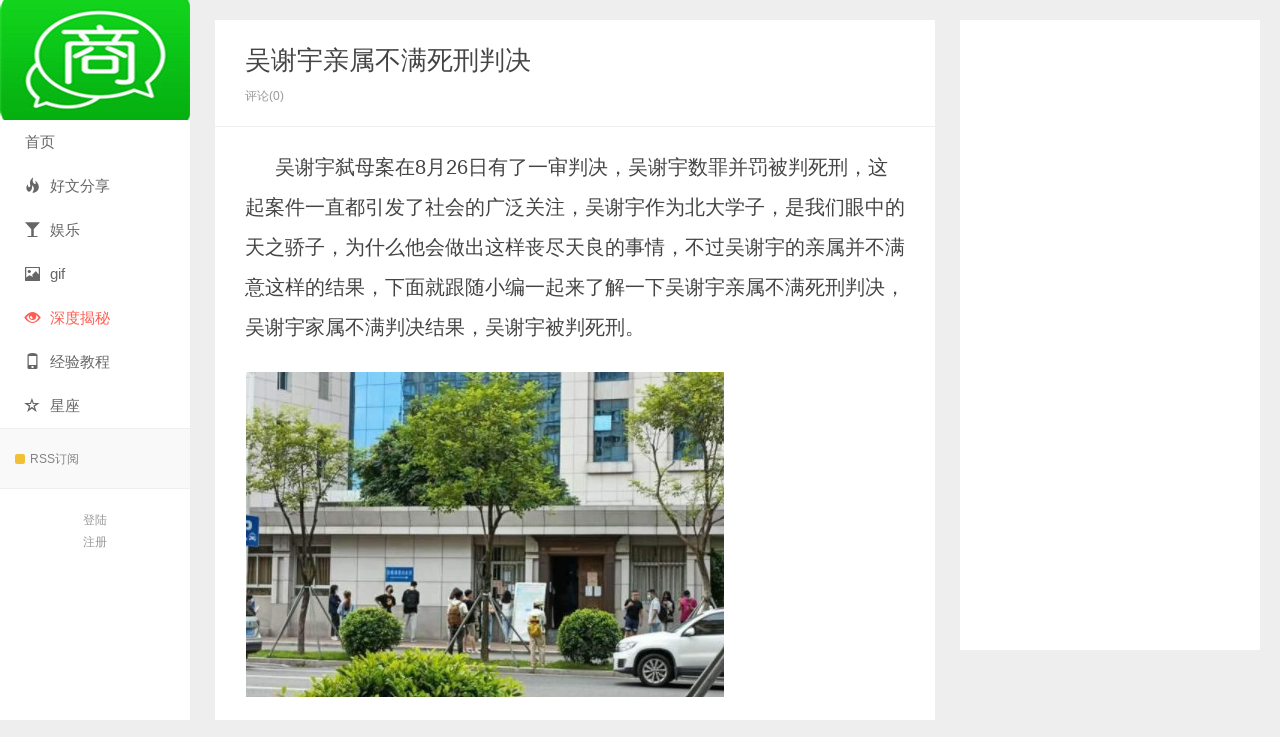

--- FILE ---
content_type: text/html; charset=UTF-8
request_url: https://www.bbb1415.com/35035.html
body_size: 9181
content:
<!DOCTYPE HTML>
<html>
<head>
<meta charset="UTF-8">
<meta http-equiv="X-UA-Compatible" content="IE=edge">
<meta name="viewport" content="width=device-width, initial-scale=1.0, user-scalable=0, minimum-scale=1.0, maximum-scale=1.0">
<meta http-equiv="Cache-Control" content="no-transform">
<meta http-equiv="Cache-Control" content="no-siteapp">
<title>吴谢宇亲属不满死刑判决-小人物K</title>
<meta name='robots' content='max-image-preview:large' />
<link rel='dns-prefetch' href='//www.bbb1415.com' />
<link rel='dns-prefetch' href='//s.w.org' />
<link rel="alternate" type="application/rss+xml" title="小人物K &raquo; 吴谢宇亲属不满死刑判决评论Feed" href="https://www.bbb1415.com/35035.html/feed" />
<link rel='stylesheet' id='wp-block-library-css'  href='https://www.bbb1415.com/wp-includes/css/dist/block-library/style.min.css?ver=5.9.12' type='text/css' media='all' />
<style id='global-styles-inline-css' type='text/css'>
body{--wp--preset--color--black: #000000;--wp--preset--color--cyan-bluish-gray: #abb8c3;--wp--preset--color--white: #ffffff;--wp--preset--color--pale-pink: #f78da7;--wp--preset--color--vivid-red: #cf2e2e;--wp--preset--color--luminous-vivid-orange: #ff6900;--wp--preset--color--luminous-vivid-amber: #fcb900;--wp--preset--color--light-green-cyan: #7bdcb5;--wp--preset--color--vivid-green-cyan: #00d084;--wp--preset--color--pale-cyan-blue: #8ed1fc;--wp--preset--color--vivid-cyan-blue: #0693e3;--wp--preset--color--vivid-purple: #9b51e0;--wp--preset--gradient--vivid-cyan-blue-to-vivid-purple: linear-gradient(135deg,rgba(6,147,227,1) 0%,rgb(155,81,224) 100%);--wp--preset--gradient--light-green-cyan-to-vivid-green-cyan: linear-gradient(135deg,rgb(122,220,180) 0%,rgb(0,208,130) 100%);--wp--preset--gradient--luminous-vivid-amber-to-luminous-vivid-orange: linear-gradient(135deg,rgba(252,185,0,1) 0%,rgba(255,105,0,1) 100%);--wp--preset--gradient--luminous-vivid-orange-to-vivid-red: linear-gradient(135deg,rgba(255,105,0,1) 0%,rgb(207,46,46) 100%);--wp--preset--gradient--very-light-gray-to-cyan-bluish-gray: linear-gradient(135deg,rgb(238,238,238) 0%,rgb(169,184,195) 100%);--wp--preset--gradient--cool-to-warm-spectrum: linear-gradient(135deg,rgb(74,234,220) 0%,rgb(151,120,209) 20%,rgb(207,42,186) 40%,rgb(238,44,130) 60%,rgb(251,105,98) 80%,rgb(254,248,76) 100%);--wp--preset--gradient--blush-light-purple: linear-gradient(135deg,rgb(255,206,236) 0%,rgb(152,150,240) 100%);--wp--preset--gradient--blush-bordeaux: linear-gradient(135deg,rgb(254,205,165) 0%,rgb(254,45,45) 50%,rgb(107,0,62) 100%);--wp--preset--gradient--luminous-dusk: linear-gradient(135deg,rgb(255,203,112) 0%,rgb(199,81,192) 50%,rgb(65,88,208) 100%);--wp--preset--gradient--pale-ocean: linear-gradient(135deg,rgb(255,245,203) 0%,rgb(182,227,212) 50%,rgb(51,167,181) 100%);--wp--preset--gradient--electric-grass: linear-gradient(135deg,rgb(202,248,128) 0%,rgb(113,206,126) 100%);--wp--preset--gradient--midnight: linear-gradient(135deg,rgb(2,3,129) 0%,rgb(40,116,252) 100%);--wp--preset--duotone--dark-grayscale: url('#wp-duotone-dark-grayscale');--wp--preset--duotone--grayscale: url('#wp-duotone-grayscale');--wp--preset--duotone--purple-yellow: url('#wp-duotone-purple-yellow');--wp--preset--duotone--blue-red: url('#wp-duotone-blue-red');--wp--preset--duotone--midnight: url('#wp-duotone-midnight');--wp--preset--duotone--magenta-yellow: url('#wp-duotone-magenta-yellow');--wp--preset--duotone--purple-green: url('#wp-duotone-purple-green');--wp--preset--duotone--blue-orange: url('#wp-duotone-blue-orange');--wp--preset--font-size--small: 13px;--wp--preset--font-size--medium: 20px;--wp--preset--font-size--large: 36px;--wp--preset--font-size--x-large: 42px;}.has-black-color{color: var(--wp--preset--color--black) !important;}.has-cyan-bluish-gray-color{color: var(--wp--preset--color--cyan-bluish-gray) !important;}.has-white-color{color: var(--wp--preset--color--white) !important;}.has-pale-pink-color{color: var(--wp--preset--color--pale-pink) !important;}.has-vivid-red-color{color: var(--wp--preset--color--vivid-red) !important;}.has-luminous-vivid-orange-color{color: var(--wp--preset--color--luminous-vivid-orange) !important;}.has-luminous-vivid-amber-color{color: var(--wp--preset--color--luminous-vivid-amber) !important;}.has-light-green-cyan-color{color: var(--wp--preset--color--light-green-cyan) !important;}.has-vivid-green-cyan-color{color: var(--wp--preset--color--vivid-green-cyan) !important;}.has-pale-cyan-blue-color{color: var(--wp--preset--color--pale-cyan-blue) !important;}.has-vivid-cyan-blue-color{color: var(--wp--preset--color--vivid-cyan-blue) !important;}.has-vivid-purple-color{color: var(--wp--preset--color--vivid-purple) !important;}.has-black-background-color{background-color: var(--wp--preset--color--black) !important;}.has-cyan-bluish-gray-background-color{background-color: var(--wp--preset--color--cyan-bluish-gray) !important;}.has-white-background-color{background-color: var(--wp--preset--color--white) !important;}.has-pale-pink-background-color{background-color: var(--wp--preset--color--pale-pink) !important;}.has-vivid-red-background-color{background-color: var(--wp--preset--color--vivid-red) !important;}.has-luminous-vivid-orange-background-color{background-color: var(--wp--preset--color--luminous-vivid-orange) !important;}.has-luminous-vivid-amber-background-color{background-color: var(--wp--preset--color--luminous-vivid-amber) !important;}.has-light-green-cyan-background-color{background-color: var(--wp--preset--color--light-green-cyan) !important;}.has-vivid-green-cyan-background-color{background-color: var(--wp--preset--color--vivid-green-cyan) !important;}.has-pale-cyan-blue-background-color{background-color: var(--wp--preset--color--pale-cyan-blue) !important;}.has-vivid-cyan-blue-background-color{background-color: var(--wp--preset--color--vivid-cyan-blue) !important;}.has-vivid-purple-background-color{background-color: var(--wp--preset--color--vivid-purple) !important;}.has-black-border-color{border-color: var(--wp--preset--color--black) !important;}.has-cyan-bluish-gray-border-color{border-color: var(--wp--preset--color--cyan-bluish-gray) !important;}.has-white-border-color{border-color: var(--wp--preset--color--white) !important;}.has-pale-pink-border-color{border-color: var(--wp--preset--color--pale-pink) !important;}.has-vivid-red-border-color{border-color: var(--wp--preset--color--vivid-red) !important;}.has-luminous-vivid-orange-border-color{border-color: var(--wp--preset--color--luminous-vivid-orange) !important;}.has-luminous-vivid-amber-border-color{border-color: var(--wp--preset--color--luminous-vivid-amber) !important;}.has-light-green-cyan-border-color{border-color: var(--wp--preset--color--light-green-cyan) !important;}.has-vivid-green-cyan-border-color{border-color: var(--wp--preset--color--vivid-green-cyan) !important;}.has-pale-cyan-blue-border-color{border-color: var(--wp--preset--color--pale-cyan-blue) !important;}.has-vivid-cyan-blue-border-color{border-color: var(--wp--preset--color--vivid-cyan-blue) !important;}.has-vivid-purple-border-color{border-color: var(--wp--preset--color--vivid-purple) !important;}.has-vivid-cyan-blue-to-vivid-purple-gradient-background{background: var(--wp--preset--gradient--vivid-cyan-blue-to-vivid-purple) !important;}.has-light-green-cyan-to-vivid-green-cyan-gradient-background{background: var(--wp--preset--gradient--light-green-cyan-to-vivid-green-cyan) !important;}.has-luminous-vivid-amber-to-luminous-vivid-orange-gradient-background{background: var(--wp--preset--gradient--luminous-vivid-amber-to-luminous-vivid-orange) !important;}.has-luminous-vivid-orange-to-vivid-red-gradient-background{background: var(--wp--preset--gradient--luminous-vivid-orange-to-vivid-red) !important;}.has-very-light-gray-to-cyan-bluish-gray-gradient-background{background: var(--wp--preset--gradient--very-light-gray-to-cyan-bluish-gray) !important;}.has-cool-to-warm-spectrum-gradient-background{background: var(--wp--preset--gradient--cool-to-warm-spectrum) !important;}.has-blush-light-purple-gradient-background{background: var(--wp--preset--gradient--blush-light-purple) !important;}.has-blush-bordeaux-gradient-background{background: var(--wp--preset--gradient--blush-bordeaux) !important;}.has-luminous-dusk-gradient-background{background: var(--wp--preset--gradient--luminous-dusk) !important;}.has-pale-ocean-gradient-background{background: var(--wp--preset--gradient--pale-ocean) !important;}.has-electric-grass-gradient-background{background: var(--wp--preset--gradient--electric-grass) !important;}.has-midnight-gradient-background{background: var(--wp--preset--gradient--midnight) !important;}.has-small-font-size{font-size: var(--wp--preset--font-size--small) !important;}.has-medium-font-size{font-size: var(--wp--preset--font-size--medium) !important;}.has-large-font-size{font-size: var(--wp--preset--font-size--large) !important;}.has-x-large-font-size{font-size: var(--wp--preset--font-size--x-large) !important;}
</style>
<link rel='stylesheet' id='main-css'  href='https://www.bbb1415.com/wp-content/themes/xiu/style.css?ver=8.3' type='text/css' media='all' />
<script type='text/javascript' src='https://www.bbb1415.com/wp-content/themes/xiu/js/jquery.js?ver=8.3' id='jquery-js'></script>
<link rel="https://api.w.org/" href="https://www.bbb1415.com/wp-json/" /><link rel="alternate" type="application/json" href="https://www.bbb1415.com/wp-json/wp/v2/posts/35035" /><link rel="EditURI" type="application/rsd+xml" title="RSD" href="https://www.bbb1415.com/xmlrpc.php?rsd" />
<link rel="wlwmanifest" type="application/wlwmanifest+xml" href="https://www.bbb1415.com/wp-includes/wlwmanifest.xml" /> 
<link rel="canonical" href="https://www.bbb1415.com/35035.html" />
<link rel="alternate" type="application/json+oembed" href="https://www.bbb1415.com/wp-json/oembed/1.0/embed?url=https%3A%2F%2Fwww.bbb1415.com%2F35035.html" />
<link rel="alternate" type="text/xml+oembed" href="https://www.bbb1415.com/wp-json/oembed/1.0/embed?url=https%3A%2F%2Fwww.bbb1415.com%2F35035.html&#038;format=xml" />
<meta name="keywords" content="吴谢宇亲属不满死刑判决，吴谢宇家属不满判决结果，吴谢宇被判死刑, 深度揭秘">
<meta name="description" content="吴谢宇弑母案在8月26日有了一审判决，吴谢宇数罪并罚被判死刑，这起案件一直都引发了社会的广泛关注，吴谢宇作为北大学子，是我们眼中的天之骄子，为什么他会做出这样丧尽天良的事情，不过吴谢宇的亲属并不满意这样的结果，下面就跟随小编一起来了解一下吴谢宇亲属不满死刑判决，吴谢宇家属不满判决...">
<link rel="icon" href="https://www.bbb1415.com/wp-content/uploads/2019/11/cropped-timg-4-1-32x32.jpg" sizes="32x32" />
<link rel="icon" href="https://www.bbb1415.com/wp-content/uploads/2019/11/cropped-timg-4-1-192x192.jpg" sizes="192x192" />
<link rel="apple-touch-icon" href="https://www.bbb1415.com/wp-content/uploads/2019/11/cropped-timg-4-1-180x180.jpg" />
<meta name="msapplication-TileImage" content="https://www.bbb1415.com/wp-content/uploads/2019/11/cropped-timg-4-1-270x270.jpg" />
<link rel="shortcut icon" href="https://www.bbb1415.com/favicon.ico">
<!--[if lt IE 9]><script src="https://www.bbb1415.com/wp-content/themes/xiu/js/html5.js"></script><![endif]-->
</head>
<body class="post-template-default single single-post postid-35035 single-format-standard post_p_indent search_not uimo sticky-m comment_vcode ui-c3">
<section class="container">
<header class="header">
	<div class="logo"><a href="https://www.bbb1415.com" title="小人物K-关注互联网、文化、创业的网站"><img class="logo-img-pc" src="https://www.bbb1415.com/wp-content/uploads/2019/01/timg-2-1-1.jpg" alt="小人物K">小人物K</a></div>	<ul class="nav"><li class="navmore"><i class="glyphicon glyphicon-align-justify"></i></li><li id="menu-item-4556" class="menu-item menu-item-type-custom menu-item-object-custom menu-item-home menu-item-4556"><a href="https://www.bbb1415.com/">首页</a></li>
<li id="menu-item-25" class="menu-item menu-item-type-taxonomy menu-item-object-category menu-item-25"><a href="https://www.bbb1415.com/category/hwfx"><span class="glyphicon glyphicon-fire"></span>好文分享</a></li>
<li id="menu-item-9471" class="menu-item menu-item-type-taxonomy menu-item-object-category menu-item-9471"><a href="https://www.bbb1415.com/category/yule"><span class="glyphicon glyphicon-glass"></span>娱乐</a></li>
<li id="menu-item-97639" class="menu-item menu-item-type-taxonomy menu-item-object-category menu-item-97639"><a href="https://www.bbb1415.com/category/yymt/gif"><span class="glyphicon glyphicon-picture"></span>gif</a></li>
<li id="menu-item-444" class="menu-item menu-item-type-taxonomy menu-item-object-category current-post-ancestor current-menu-parent current-post-parent menu-item-has-children menu-item-444"><a href="https://www.bbb1415.com/category/sdjm"><span class="glyphicon glyphicon-eye-open"></span>深度揭秘</a>
<ul class="sub-menu">
	<li id="menu-item-4746" class="menu-item menu-item-type-taxonomy menu-item-object-category menu-item-4746"><a href="https://www.bbb1415.com/category/sdjm/bg"><html><body><p><font size="3" color="black">八卦</font></p></body></html></a></li>
</ul>
</li>
<li id="menu-item-4262" class="menu-item menu-item-type-taxonomy menu-item-object-category menu-item-4262"><a href="https://www.bbb1415.com/category/yy"><span class="glyphicon glyphicon-phone"></span>经验教程</a></li>
<li id="menu-item-9473" class="menu-item menu-item-type-taxonomy menu-item-object-category menu-item-9473"><a href="https://www.bbb1415.com/category/xingzuo"><span class="glyphicon glyphicon-star-empty"></span>星座</a></li>
</ul>			<div class="feeds">
					<a class="feed feed-rss" rel="external nofollow" href="https://www.bbb1415.com/feed/" target="_blank"><i></i>RSS订阅</a>
			</div>
	<div class="slinks">
			</div>

			<div class="user-signin">
			<a target="_blank" href="https://www.bbb1415.com/wp-login.php">登陆</a><br>
			<a target="_blank" href="https://www.bbb1415.com/wp-login.php?action=register">注册</a>
		</div>
		</header>
<div class="content-wrap">
	<div class="content">
						<header class="article-header">
						<h1 class="article-title"><a href="https://www.bbb1415.com/35035.html">吴谢宇亲属不满死刑判决</a></h1>
			<ul class="article-meta">
								<li>
					 
									</li>
																<li>评论(0)</li>							</ul>
		</header>
				<article class="article-content">
			<p>吴谢宇弑母案在8月26日有了一审判决，吴谢宇数罪并罚被判死刑，这起案件一直都引发了社会的广泛关注，吴谢宇作为北大学子，是我们眼中的天之骄子，为什么他会做出这样丧尽天良的事情，不过吴谢宇的亲属并不满意这样的结果，下面就跟随小编一起来了解一下吴谢宇亲属不满死刑判决，吴谢宇家属不满判决结果，吴谢宇被判死刑。</p>
<p><img src="https://www.bbb1415.com/wp-content/uploads/2021/08/20210826081406-61274d4e39fc2.jpg"></p>
<p><strong>吴谢宇亲属不满死刑判决</strong></p>
<p>8月26日上午，福州市中级人民法院公开开庭宣判“吴谢宇弑母案”。法院判决，被告人吴谢宇犯故意杀人罪、诈骗罪、买卖身份证件罪，数罪并罚，决定执行死刑，剥夺政治权利终身，并处罚金人民币十万三千元。吴谢宇辩护律师冯敏告诉新京报记者，吴谢宇当庭未表示上诉意愿，她将在线下与吴谢宇会面后决定是否向法院提出上诉。</p>
<p>冯敏律师向新京报记者表示，福州中院一审宣判后吴谢宇有10天上诉期，“是否上诉要看他在上诉期内的最后意愿及行为。”</p>
<p>吴谢宇父亲的朋友沈之（化名）向新京报记者表示，前来参加庭审的吴父朋友和家属曾希望不要判处吴谢宇死刑，宣判后吴父朋友和家属均表示“不满判决结果”。</p>
<p>吴谢宇家的前邻居告诉新京报记者，法院宣判后全校教职工已得知“吴谢宇被判死刑”的消息，大家普遍感觉“既遗憾，又可惜”。“遗憾是因为觉得谢天琴老师真的是特别好，无论工作还是生活，她工作非常勤奋，是非常负责的老师。她以前的很多学生甚至都打电话到学校来，说知道这个消息之后，感觉太可惜了。”</p>
<p>上述邻居称，吴谢宇以前给邻里的印象就是“特别乖，很听话，学习好”，得知吴谢宇杀害谢天琴老师的消息后“感到不可思议”。“我们也希望判决出来后，对谢老师有一个告慰，希望她走得更安详一些。她孩子做出这样的举动，肯定要承担相应的后果。”</p>
<p>“我们一直觉得，谢老师可能是真的出国了，我们到现在为止都不太能接受她离开的事实。她当时住的是一个比较旧的职工楼，周围住的老师能搬走的也基本都搬走了，只有少数几户人还住在里面。现在的楼从外观来看，几乎是保持原状，门是锁着的，窗户用窗帘遮着，里面的情况我们也看不太清楚。大家能不靠近就尽量不靠近这栋楼，更不用说靠近她住的房子了。”前邻居说。</p>
<p><img src="https://www.bbb1415.com/wp-content/uploads/2021/08/20210826081406-61274d4e47abd.jpg"></p>
<p><strong>亲属曾出具谅解书</strong></p>
<p>吴谢宇家属不满判决结果，在老师和同学眼中，吴谢宇是“完美的学神”。母亲谢天琴的同事曾透露，从童年时代起，吴谢宇就表现出了不同于一般孩子的强大自律性，“他非常乖，学习并不靠家长督促，而是自动自觉，这对一个孩子来说并不是很容易的事，但他仿佛天生就能做到。”</p>
<p>吴谢宇家属不满判决结果，2009年，吴谢宇以全校第一名的成绩考上了福州一中这所全福建省公认的、最好的高中，2012年，他又顺利通过北京大学的自主招生考试。在北大，他的GRE成绩几乎满分，还曾获得廖凯原奖学金。</p>
<p>吴谢宇家属不满判决结果，中国新闻周刊此前报道，吴谢宇的父母双方的家庭条件都谈不上优越。吴家出身农村，家境贫困，有邻居还透露，其家族有着隐性的精神方面疾病史，吴谢宇三个姑姑或多或少都存在着神经系统方面的异常；谢天琴的家族比吴家条件稍微好一点，谢天琴是全家族中唯一的大学毕业生。</p>
<p>吴谢宇也有调皮捣蛋的时候，但随着2009年，父亲被确诊为肝癌，他难得流露的孩子气也消失殆尽。2010年，吴谢宇的父亲因癌症去世。</p>
<p>父亲去世约5年后，“完美的学神”成为弑母凶手。案发后7个月，2016年2月14日，警方发现女子谢天琴被人杀死在福州一所中学教职工宿舍内，其22岁的儿子吴谢宇有重大作案嫌疑。随后，吴被悬赏追逃。</p>
<p>2019年4月21日，吴谢宇在重庆江北机场被抓获。据了解，吴谢宇在逃至重庆后，曾藏身夜场做“男模”。</p>
<p>2019年5月27日，福建省福州市晋安区检察院以涉嫌故意杀人罪、诈骗罪、买卖身份证件罪对吴谢宇作出批准逮捕决定。8月，该案移送至福州市人民检察院，随后12月，该案又移送至法院。</p>
<p>在吴谢宇被捕后，他的舅舅、父亲的朋友曾出具谅解书，他的爷爷、姑姑还帮他请了2位律师，但会见时均被拒绝，最终接受了一位法律援助律师的帮助。</p>
<p>广东格林律师事务所律师胡朝晖曾是亲属所请的律师之一，他告诉中国新闻周刊，作为吴谢宇的亲属，他们还是希望法院能轻判，“一头是母亲，一头是孩子，家属也很悲伤。但毕竟还是有亲情的，吴谢宇没有兄妹没有父母，就这么一个孩子，他们说不能不管。”</p>
<p>北京慕公律师事务所刘昌松律师认为，吴谢宇涉嫌故意杀人，如果亲属出具谅解书，尤其是由其母谢天琴的近亲属一方出具，可能会对案件产生影响，“但我个人倾向于应该判死刑并立即执行，因为作案手段过于残忍，社会影响太恶劣”。</p>
<p>一审判决结果也提到了这一观点。法院认为，吴谢宇为实施故意杀人犯罪，经过长时间预谋、策划，主观恶性极深，犯罪手段残忍。吴谢宇杀害母亲的行为严重违背家庭人伦，践踏人类社会的正常情感，社会影响极其恶劣，罪行极其严重。到案后虽如实供述犯罪事实，但不足以对其从轻处罚。</p>
<p>8月25日上午，中国新闻周刊多次联系吴谢宇舅舅，电话一直无人接听。吴谢宇的姑父称，他们还没收到法院即将宣判的消息，其他情况也不清楚，并随即挂断电话。一审宣判后，吴谢宇两位亲属的电话均无人接听。</p>
<p><strong>吴谢宇弑母案是否有可能改判？后面程序如何？</strong></p>
<p>接下来，如果吴谢宇上诉的话，就会启动二审程序，对于死刑立即执行的案件，二审会存在改判的可能，很多案件都会被改为死缓。笔者预计，由于本案的社会关注度太高，福建省高级人民法院不会顶着巨大的压力改判。</p>
<p>二审法院受理案件后，一般应当在2个月内审结，经过法院院长批准可以再延长2个月，情况特殊的可以由最高法批准延长。</p>
<p>二审判决以后，如果判处死刑立即执行的，会进入死刑复核程序，最高法在核准后，会由最高法院长签发执行死刑命令，下级法院在接到命令后，7日内交付执行。</p>
<p>在执行过程中，有一些情况可以不用死，根据规定，有下列情形之一的，应当停止执行并报告最高法：1、执行前发现判决可能有错；2、执行前罪犯揭发重大犯罪或有其他重大立功表现，可能需要改判的；3、罪犯正在怀孕。第1项和第2项，停止的原因消失后，再重新签发执行命令，第3项的话最高法应当改判。</p>
<p>总结一下：判决有错、揭发重大犯罪、重大立功、怀孕，这四种情形，可以不用死。</p>
<p>根据之前的报道可知，吴谢宇曾供述自己是“协助母亲自杀”，证明他的求生欲非常强，因此，他很有可能会提起上诉，笔者认为，本案还存在改判的可能性，但是由于该案件的关注度，改判的可能性比较小，吴谢宇北大高材生的身份让他的案件受到了关注，在一定程度上也影响了判决。</p>
						        			</article>
				<div class="article-social">
											</div>

				
		<div class="article-tags">
			标签：<a href="https://www.bbb1415.com/tag/%e5%90%b4%e8%b0%a2%e5%ae%87%e4%ba%b2%e5%b1%9e%e4%b8%8d%e6%bb%a1%e6%ad%bb%e5%88%91%e5%88%a4%e5%86%b3%ef%bc%8c%e5%90%b4%e8%b0%a2%e5%ae%87%e5%ae%b6%e5%b1%9e%e4%b8%8d%e6%bb%a1%e5%88%a4%e5%86%b3%e7%bb%93" rel="tag">吴谢宇亲属不满死刑判决，吴谢宇家属不满判决结果，吴谢宇被判死刑</a>		</div>

		
		<nav class="article-nav">
			<span class="article-nav-prev"><span>上一篇</span><a href="https://www.bbb1415.com/35031.html" rel="prev">恒大房子签了认购书能退吗</a></span>
			<span class="article-nav-next"><span>下一篇</span><a href="https://www.bbb1415.com/35040.html" rel="next">预言东方圣人是女人</a></span>
		</nav>

		<div class="ssr ssr-content ssr-related"><div class="_em5dsq811aa"></div>
    <script type="text/javascript">
        (window.slotbydup = window.slotbydup || []).push({
            id: "u6622219",
            container: "_em5dsq811aa",
            async: true
        });
    </script>
    <!-- 多条广告如下脚本只需引入一次 -->
    <script type="text/javascript" src="//cpro.baidustatic.com/cpro/ui/cm.js" async="async" defer="defer" >
    </script>
</div>		<div class="relates relates-model-thumb"><h3 class="title"><strong>相关推荐</strong></h3><ul><li><a target="_blank" href="https://www.bbb1415.com/143384.html"><span><img src="https://www.bbb1415.com/wp-content/themes/xiu/images/thumbnail.png" data-original="https://www.bbb1415.com/wp-content/uploads/2022/08/20220804072757-62eb74fdeaed4-240x180.jpg" class="thumb"/></span>糙米饭是哪几种米</a></li><li><a target="_blank" href="https://www.bbb1415.com/143379.html"><span><img src="https://www.bbb1415.com/wp-content/themes/xiu/images/thumbnail.png" data-original="https://www.bbb1415.com/wp-content/uploads/2022/08/20220804072756-62eb74fc94bca-240x180.jpg" class="thumb"/></span>赛里木湖不能自驾了吗</a></li><li><a target="_blank" href="https://www.bbb1415.com/143372.html"><span><img src="https://www.bbb1415.com/wp-content/themes/xiu/images/thumbnail.png" data-original="https://www.bbb1415.com/wp-content/uploads/2022/08/20220804072142-62eb7386f2fec-240x180.jpg" class="thumb"/></span>2022国庆开高速白天好还是晚上好</a></li><li><a target="_blank" href="https://www.bbb1415.com/143368.html"><span><img src="https://www.bbb1415.com/wp-content/themes/xiu/images/thumbnail.png" data-original="https://www.bbb1415.com/wp-content/uploads/2022/08/20220804070942-62eb70b6a00eb-240x180.jpg" class="thumb"/></span>2022年国庆期间高速几号开始堵车</a></li></ul></div>				<div class="ssr ssr-content ssr-comment"><div class="_i2cfqtmuavm"></div>
    <script type="text/javascript">
        (window.slotbydup = window.slotbydup || []).push({
            id: "u6791720",
            container: "_i2cfqtmuavm",
            async: true
        });
    </script>
    <!-- 多条广告如下脚本只需引入一次 -->
    <script type="text/javascript" src="//cpro.baidustatic.com/cpro/ui/cm.js" async="async" defer="defer" >
    </script></div>		<div id="comments">
		<div id="respond" class="comment-respond">
		<h3 id="reply-title" class="comment-reply-title"><strong>评论</strong><a rel="nofollow" id="cancel-comment-reply-link" href="/35035.html#respond" style="display:none;">点击这里取消回复。</a></h3><div class="comment-must-login">要发表评论，您必须先 <a class="-item" href="https://www.bbb1415.com/wp-login.php?redirect_to=https%3A%2F%2Fwww.bbb1415.com%2F35035.html">登录</a></div>	</div><!-- #respond -->
		
	</div>	</div>
</div>
<div class="sidebar">	
<div class="widget widget_block"><script async src="https://pagead2.googlesyndication.com/pagead/js/adsbygoogle.js?client=ca-pub-9686419305002481"
     crossorigin="anonymous"></script>
<!-- bbb1415    文章右侧PC -->
<ins class="adsbygoogle"
     style="display:block"
     data-ad-client="ca-pub-9686419305002481"
     data-ad-slot="8414309898"
     data-ad-format="auto"
     data-full-width-responsive="true"></ins>
<script>
     (adsbygoogle = window.adsbygoogle || []).push({});
</script></div></div><footer class="footer">
	    &copy; 2026 <a href="https://www.bbb1415.com">小人物K</a> 
        &nbsp; <br />广告合作联系邮箱：bbb7007@qq.com
<br /><a href="http://beian.miit.gov.cn/"rel="nofollow">闽ICP备19009381号-1</a>

    </footer>
</section>


<script>window.TBUI={"uri":"https:\/\/www.bbb1415.com\/wp-content\/themes\/xiu","roll":"2","ajaxpager":"0"}</script>
<script type='text/javascript' src='https://www.bbb1415.com/wp-content/themes/xiu/js/bootstrap.js?ver=8.3' id='_bootstrap-js'></script>
<script type='text/javascript' src='https://www.bbb1415.com/wp-content/themes/xiu/js/swiper.min.js?ver=8.3' id='_swiper-js'></script>
<script type='text/javascript' src='https://www.bbb1415.com/wp-content/themes/xiu/js/custom.js?ver=8.3' id='_custom-js'></script>
</body>
</html>

--- FILE ---
content_type: text/html; charset=utf-8
request_url: https://www.google.com/recaptcha/api2/aframe
body_size: 266
content:
<!DOCTYPE HTML><html><head><meta http-equiv="content-type" content="text/html; charset=UTF-8"></head><body><script nonce="6oXpaX_C2TjCl1_lcxjaVQ">/** Anti-fraud and anti-abuse applications only. See google.com/recaptcha */ try{var clients={'sodar':'https://pagead2.googlesyndication.com/pagead/sodar?'};window.addEventListener("message",function(a){try{if(a.source===window.parent){var b=JSON.parse(a.data);var c=clients[b['id']];if(c){var d=document.createElement('img');d.src=c+b['params']+'&rc='+(localStorage.getItem("rc::a")?sessionStorage.getItem("rc::b"):"");window.document.body.appendChild(d);sessionStorage.setItem("rc::e",parseInt(sessionStorage.getItem("rc::e")||0)+1);localStorage.setItem("rc::h",'1768722714780');}}}catch(b){}});window.parent.postMessage("_grecaptcha_ready", "*");}catch(b){}</script></body></html>